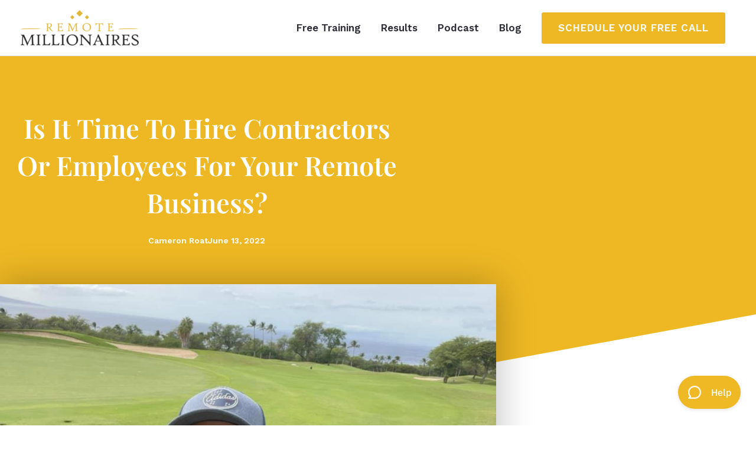

--- FILE ---
content_type: text/css; charset=utf-8
request_url: https://remotemillionaires.com/wp-content/uploads/elementor/css/post-731.css?ver=1768999103
body_size: 293
content:
.elementor-731 .elementor-element.elementor-element-b4424ee:not(.elementor-motion-effects-element-type-background), .elementor-731 .elementor-element.elementor-element-b4424ee > .elementor-motion-effects-container > .elementor-motion-effects-layer{background-color:transparent;background-image:linear-gradient(260deg, var( --e-global-color-primary ) 0%, var( --e-global-color-primary ) 100%);}.elementor-731 .elementor-element.elementor-element-b4424ee > .elementor-container{max-width:700px;}.elementor-731 .elementor-element.elementor-element-b4424ee{transition:background 0.3s, border 0.3s, border-radius 0.3s, box-shadow 0.3s;padding:80px 0px 350px 0px;}.elementor-731 .elementor-element.elementor-element-b4424ee > .elementor-background-overlay{transition:background 0.3s, border-radius 0.3s, opacity 0.3s;}.elementor-731 .elementor-element.elementor-element-b4424ee > .elementor-shape-bottom svg{height:250px;transform:translateX(-50%) rotateY(180deg);}.elementor-731 .elementor-element.elementor-element-22072d75{text-align:center;}.elementor-731 .elementor-element.elementor-element-22072d75 .elementor-heading-title{font-family:"Playfair Display", Sans-serif;font-size:45px;font-weight:600;text-transform:capitalize;color:#ffffff;}.elementor-731 .elementor-element.elementor-element-205bd5c0 .elementor-icon-list-icon{width:14px;}.elementor-731 .elementor-element.elementor-element-205bd5c0 .elementor-icon-list-icon i{font-size:14px;}.elementor-731 .elementor-element.elementor-element-205bd5c0 .elementor-icon-list-icon svg{--e-icon-list-icon-size:14px;}.elementor-731 .elementor-element.elementor-element-205bd5c0 .elementor-icon-list-text, .elementor-731 .elementor-element.elementor-element-205bd5c0 .elementor-icon-list-text a{color:#ffffff;}.elementor-731 .elementor-element.elementor-element-205bd5c0 .elementor-icon-list-item{font-size:14px;}.elementor-731 .elementor-element.elementor-element-78250b3d > .elementor-container{max-width:840px;}.elementor-731 .elementor-element.elementor-element-78250b3d{margin-top:-300px;margin-bottom:0px;}.elementor-731 .elementor-element.elementor-element-5c043ff7 > .elementor-element-populated{box-shadow:0px 0px 60px 0px rgba(0,0,0,0.28);}.elementor-731 .elementor-element.elementor-element-6e65c8f6 > .elementor-container{max-width:840px;}.elementor-731 .elementor-element.elementor-element-6e65c8f6{margin-top:45px;margin-bottom:45px;}.elementor-731 .elementor-element.elementor-element-76783af4{font-size:17px;line-height:2.2em;}.elementor-731 .elementor-element.elementor-element-7908eb70 .elementor-icon-list-icon{width:14px;}.elementor-731 .elementor-element.elementor-element-7908eb70 .elementor-icon-list-icon i{font-size:14px;}.elementor-731 .elementor-element.elementor-element-7908eb70 .elementor-icon-list-icon svg{--e-icon-list-icon-size:14px;}.elementor-731 .elementor-element.elementor-element-7908eb70 .elementor-icon-list-item{font-size:14px;}@media(max-width:767px){.elementor-731 .elementor-element.elementor-element-76783af4 > .elementor-widget-container{padding:0px 15px 0px 15px;}.elementor-731 .elementor-element.elementor-element-76783af4{text-align:start;}}/* Start custom CSS for section, class: .elementor-element-6e65c8f6 */@media(max-width: 767px) {
    ul li {
        word-break: break-word;
    }
}/* End custom CSS */

--- FILE ---
content_type: application/javascript
request_url: https://prism.app-us1.com/?a=25439110&u=https%3A%2F%2Fremotemillionaires.com%2Fis-it-time-to-hire-contractors-or-employees-for-your-remote-business%2F
body_size: 123
content:
window.visitorGlobalObject=window.visitorGlobalObject||window.prismGlobalObject;window.visitorGlobalObject.setVisitorId('be7b1a05-6d41-4fba-9872-ecbaf6d7f168', '25439110');window.visitorGlobalObject.setWhitelistedServices('tracking', '25439110');

--- FILE ---
content_type: application/javascript; charset=UTF-8
request_url: https://fe049bfc-58a8-4e69-88fb-052a22c60e31.widget.cluster.groovehq.com/api/loader
body_size: 83
content:
(function(window) {
  window.groove.scriptLoader.load('groove-iframe-shim-loader', 'https://fe049bfc-58a8-4e69-88fb-052a22c60e31.widget.cluster.groovehq.com/api/shim/ee596098a4f74d9ca662dc772f2653b5')
})(window);